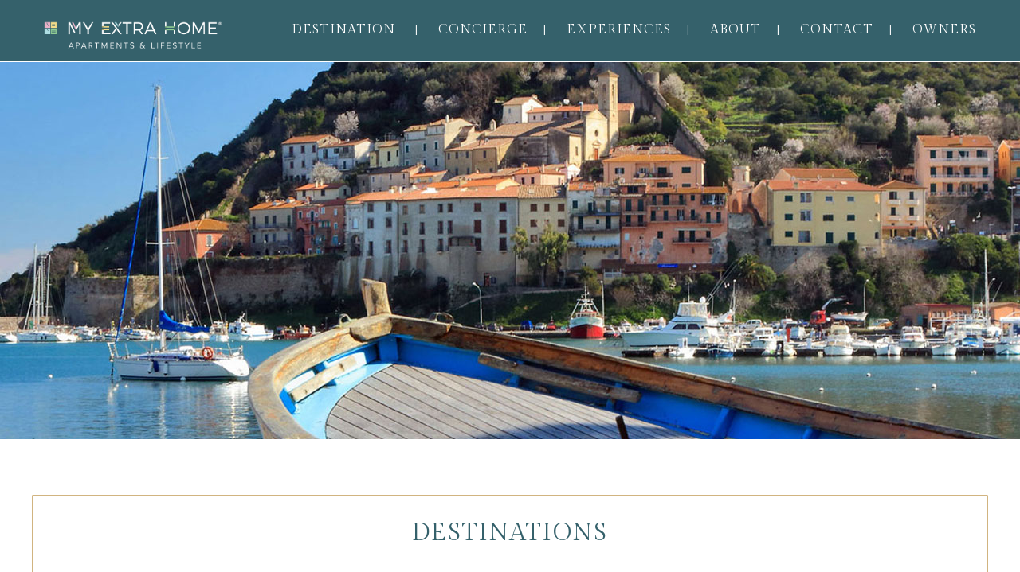

--- FILE ---
content_type: text/html; charset=UTF-8
request_url: https://www.myextrahome.com/italy-destinations/
body_size: 13901
content:
<!DOCTYPE html>
<html lang="it-IT">
<head>
 
    <meta charset="UTF-8"> 
    <meta name="viewport" content="width=device-width, initial-scale=1.0">
        	
<title>Destinations &#8211; My Extra Home</title>
<meta name='robots' content='max-image-preview:large' />
<link rel='dns-prefetch' href='//fonts.googleapis.com' />
<link rel='dns-prefetch' href='//s.w.org' />
<link rel="alternate" type="application/rss+xml" title="My Extra Home &raquo; Feed" href="https://www.myextrahome.com/feed/" />
<link rel="alternate" type="application/rss+xml" title="My Extra Home &raquo; Feed dei commenti" href="https://www.myextrahome.com/comments/feed/" />
<script type="text/javascript">
window._wpemojiSettings = {"baseUrl":"https:\/\/s.w.org\/images\/core\/emoji\/14.0.0\/72x72\/","ext":".png","svgUrl":"https:\/\/s.w.org\/images\/core\/emoji\/14.0.0\/svg\/","svgExt":".svg","source":{"concatemoji":"https:\/\/www.myextrahome.com\/wp-includes\/js\/wp-emoji-release.min.js?ver=6.0.11"}};
/*! This file is auto-generated */
!function(e,a,t){var n,r,o,i=a.createElement("canvas"),p=i.getContext&&i.getContext("2d");function s(e,t){var a=String.fromCharCode,e=(p.clearRect(0,0,i.width,i.height),p.fillText(a.apply(this,e),0,0),i.toDataURL());return p.clearRect(0,0,i.width,i.height),p.fillText(a.apply(this,t),0,0),e===i.toDataURL()}function c(e){var t=a.createElement("script");t.src=e,t.defer=t.type="text/javascript",a.getElementsByTagName("head")[0].appendChild(t)}for(o=Array("flag","emoji"),t.supports={everything:!0,everythingExceptFlag:!0},r=0;r<o.length;r++)t.supports[o[r]]=function(e){if(!p||!p.fillText)return!1;switch(p.textBaseline="top",p.font="600 32px Arial",e){case"flag":return s([127987,65039,8205,9895,65039],[127987,65039,8203,9895,65039])?!1:!s([55356,56826,55356,56819],[55356,56826,8203,55356,56819])&&!s([55356,57332,56128,56423,56128,56418,56128,56421,56128,56430,56128,56423,56128,56447],[55356,57332,8203,56128,56423,8203,56128,56418,8203,56128,56421,8203,56128,56430,8203,56128,56423,8203,56128,56447]);case"emoji":return!s([129777,127995,8205,129778,127999],[129777,127995,8203,129778,127999])}return!1}(o[r]),t.supports.everything=t.supports.everything&&t.supports[o[r]],"flag"!==o[r]&&(t.supports.everythingExceptFlag=t.supports.everythingExceptFlag&&t.supports[o[r]]);t.supports.everythingExceptFlag=t.supports.everythingExceptFlag&&!t.supports.flag,t.DOMReady=!1,t.readyCallback=function(){t.DOMReady=!0},t.supports.everything||(n=function(){t.readyCallback()},a.addEventListener?(a.addEventListener("DOMContentLoaded",n,!1),e.addEventListener("load",n,!1)):(e.attachEvent("onload",n),a.attachEvent("onreadystatechange",function(){"complete"===a.readyState&&t.readyCallback()})),(e=t.source||{}).concatemoji?c(e.concatemoji):e.wpemoji&&e.twemoji&&(c(e.twemoji),c(e.wpemoji)))}(window,document,window._wpemojiSettings);
</script>
<style type="text/css">
img.wp-smiley,
img.emoji {
	display: inline !important;
	border: none !important;
	box-shadow: none !important;
	height: 1em !important;
	width: 1em !important;
	margin: 0 0.07em !important;
	vertical-align: -0.1em !important;
	background: none !important;
	padding: 0 !important;
}
</style>
	<link rel='stylesheet' id='wp-block-library-css'  href='https://www.myextrahome.com/wp-includes/css/dist/block-library/style.min.css?ver=6.0.11' type='text/css' media='all' />
<style id='global-styles-inline-css' type='text/css'>
body{--wp--preset--color--black: #000000;--wp--preset--color--cyan-bluish-gray: #abb8c3;--wp--preset--color--white: #ffffff;--wp--preset--color--pale-pink: #f78da7;--wp--preset--color--vivid-red: #cf2e2e;--wp--preset--color--luminous-vivid-orange: #ff6900;--wp--preset--color--luminous-vivid-amber: #fcb900;--wp--preset--color--light-green-cyan: #7bdcb5;--wp--preset--color--vivid-green-cyan: #00d084;--wp--preset--color--pale-cyan-blue: #8ed1fc;--wp--preset--color--vivid-cyan-blue: #0693e3;--wp--preset--color--vivid-purple: #9b51e0;--wp--preset--gradient--vivid-cyan-blue-to-vivid-purple: linear-gradient(135deg,rgba(6,147,227,1) 0%,rgb(155,81,224) 100%);--wp--preset--gradient--light-green-cyan-to-vivid-green-cyan: linear-gradient(135deg,rgb(122,220,180) 0%,rgb(0,208,130) 100%);--wp--preset--gradient--luminous-vivid-amber-to-luminous-vivid-orange: linear-gradient(135deg,rgba(252,185,0,1) 0%,rgba(255,105,0,1) 100%);--wp--preset--gradient--luminous-vivid-orange-to-vivid-red: linear-gradient(135deg,rgba(255,105,0,1) 0%,rgb(207,46,46) 100%);--wp--preset--gradient--very-light-gray-to-cyan-bluish-gray: linear-gradient(135deg,rgb(238,238,238) 0%,rgb(169,184,195) 100%);--wp--preset--gradient--cool-to-warm-spectrum: linear-gradient(135deg,rgb(74,234,220) 0%,rgb(151,120,209) 20%,rgb(207,42,186) 40%,rgb(238,44,130) 60%,rgb(251,105,98) 80%,rgb(254,248,76) 100%);--wp--preset--gradient--blush-light-purple: linear-gradient(135deg,rgb(255,206,236) 0%,rgb(152,150,240) 100%);--wp--preset--gradient--blush-bordeaux: linear-gradient(135deg,rgb(254,205,165) 0%,rgb(254,45,45) 50%,rgb(107,0,62) 100%);--wp--preset--gradient--luminous-dusk: linear-gradient(135deg,rgb(255,203,112) 0%,rgb(199,81,192) 50%,rgb(65,88,208) 100%);--wp--preset--gradient--pale-ocean: linear-gradient(135deg,rgb(255,245,203) 0%,rgb(182,227,212) 50%,rgb(51,167,181) 100%);--wp--preset--gradient--electric-grass: linear-gradient(135deg,rgb(202,248,128) 0%,rgb(113,206,126) 100%);--wp--preset--gradient--midnight: linear-gradient(135deg,rgb(2,3,129) 0%,rgb(40,116,252) 100%);--wp--preset--duotone--dark-grayscale: url('#wp-duotone-dark-grayscale');--wp--preset--duotone--grayscale: url('#wp-duotone-grayscale');--wp--preset--duotone--purple-yellow: url('#wp-duotone-purple-yellow');--wp--preset--duotone--blue-red: url('#wp-duotone-blue-red');--wp--preset--duotone--midnight: url('#wp-duotone-midnight');--wp--preset--duotone--magenta-yellow: url('#wp-duotone-magenta-yellow');--wp--preset--duotone--purple-green: url('#wp-duotone-purple-green');--wp--preset--duotone--blue-orange: url('#wp-duotone-blue-orange');--wp--preset--font-size--small: 13px;--wp--preset--font-size--medium: 20px;--wp--preset--font-size--large: 36px;--wp--preset--font-size--x-large: 42px;}.has-black-color{color: var(--wp--preset--color--black) !important;}.has-cyan-bluish-gray-color{color: var(--wp--preset--color--cyan-bluish-gray) !important;}.has-white-color{color: var(--wp--preset--color--white) !important;}.has-pale-pink-color{color: var(--wp--preset--color--pale-pink) !important;}.has-vivid-red-color{color: var(--wp--preset--color--vivid-red) !important;}.has-luminous-vivid-orange-color{color: var(--wp--preset--color--luminous-vivid-orange) !important;}.has-luminous-vivid-amber-color{color: var(--wp--preset--color--luminous-vivid-amber) !important;}.has-light-green-cyan-color{color: var(--wp--preset--color--light-green-cyan) !important;}.has-vivid-green-cyan-color{color: var(--wp--preset--color--vivid-green-cyan) !important;}.has-pale-cyan-blue-color{color: var(--wp--preset--color--pale-cyan-blue) !important;}.has-vivid-cyan-blue-color{color: var(--wp--preset--color--vivid-cyan-blue) !important;}.has-vivid-purple-color{color: var(--wp--preset--color--vivid-purple) !important;}.has-black-background-color{background-color: var(--wp--preset--color--black) !important;}.has-cyan-bluish-gray-background-color{background-color: var(--wp--preset--color--cyan-bluish-gray) !important;}.has-white-background-color{background-color: var(--wp--preset--color--white) !important;}.has-pale-pink-background-color{background-color: var(--wp--preset--color--pale-pink) !important;}.has-vivid-red-background-color{background-color: var(--wp--preset--color--vivid-red) !important;}.has-luminous-vivid-orange-background-color{background-color: var(--wp--preset--color--luminous-vivid-orange) !important;}.has-luminous-vivid-amber-background-color{background-color: var(--wp--preset--color--luminous-vivid-amber) !important;}.has-light-green-cyan-background-color{background-color: var(--wp--preset--color--light-green-cyan) !important;}.has-vivid-green-cyan-background-color{background-color: var(--wp--preset--color--vivid-green-cyan) !important;}.has-pale-cyan-blue-background-color{background-color: var(--wp--preset--color--pale-cyan-blue) !important;}.has-vivid-cyan-blue-background-color{background-color: var(--wp--preset--color--vivid-cyan-blue) !important;}.has-vivid-purple-background-color{background-color: var(--wp--preset--color--vivid-purple) !important;}.has-black-border-color{border-color: var(--wp--preset--color--black) !important;}.has-cyan-bluish-gray-border-color{border-color: var(--wp--preset--color--cyan-bluish-gray) !important;}.has-white-border-color{border-color: var(--wp--preset--color--white) !important;}.has-pale-pink-border-color{border-color: var(--wp--preset--color--pale-pink) !important;}.has-vivid-red-border-color{border-color: var(--wp--preset--color--vivid-red) !important;}.has-luminous-vivid-orange-border-color{border-color: var(--wp--preset--color--luminous-vivid-orange) !important;}.has-luminous-vivid-amber-border-color{border-color: var(--wp--preset--color--luminous-vivid-amber) !important;}.has-light-green-cyan-border-color{border-color: var(--wp--preset--color--light-green-cyan) !important;}.has-vivid-green-cyan-border-color{border-color: var(--wp--preset--color--vivid-green-cyan) !important;}.has-pale-cyan-blue-border-color{border-color: var(--wp--preset--color--pale-cyan-blue) !important;}.has-vivid-cyan-blue-border-color{border-color: var(--wp--preset--color--vivid-cyan-blue) !important;}.has-vivid-purple-border-color{border-color: var(--wp--preset--color--vivid-purple) !important;}.has-vivid-cyan-blue-to-vivid-purple-gradient-background{background: var(--wp--preset--gradient--vivid-cyan-blue-to-vivid-purple) !important;}.has-light-green-cyan-to-vivid-green-cyan-gradient-background{background: var(--wp--preset--gradient--light-green-cyan-to-vivid-green-cyan) !important;}.has-luminous-vivid-amber-to-luminous-vivid-orange-gradient-background{background: var(--wp--preset--gradient--luminous-vivid-amber-to-luminous-vivid-orange) !important;}.has-luminous-vivid-orange-to-vivid-red-gradient-background{background: var(--wp--preset--gradient--luminous-vivid-orange-to-vivid-red) !important;}.has-very-light-gray-to-cyan-bluish-gray-gradient-background{background: var(--wp--preset--gradient--very-light-gray-to-cyan-bluish-gray) !important;}.has-cool-to-warm-spectrum-gradient-background{background: var(--wp--preset--gradient--cool-to-warm-spectrum) !important;}.has-blush-light-purple-gradient-background{background: var(--wp--preset--gradient--blush-light-purple) !important;}.has-blush-bordeaux-gradient-background{background: var(--wp--preset--gradient--blush-bordeaux) !important;}.has-luminous-dusk-gradient-background{background: var(--wp--preset--gradient--luminous-dusk) !important;}.has-pale-ocean-gradient-background{background: var(--wp--preset--gradient--pale-ocean) !important;}.has-electric-grass-gradient-background{background: var(--wp--preset--gradient--electric-grass) !important;}.has-midnight-gradient-background{background: var(--wp--preset--gradient--midnight) !important;}.has-small-font-size{font-size: var(--wp--preset--font-size--small) !important;}.has-medium-font-size{font-size: var(--wp--preset--font-size--medium) !important;}.has-large-font-size{font-size: var(--wp--preset--font-size--large) !important;}.has-x-large-font-size{font-size: var(--wp--preset--font-size--x-large) !important;}
</style>
<link rel='stylesheet' id='jquery-ui-css'  href='https://www.myextrahome.com/wp-content/plugins/accordions/assets/frontend/css/jquery-ui.css?ver=6.0.11' type='text/css' media='all' />
<link rel='stylesheet' id='add_availability_form_style-css'  href='https://www.myextrahome.com/wp-content/plugins/availability_form/availability_form.css?ver=6.0.11' type='text/css' media='all' />
<link rel='stylesheet' id='contact-form-7-css'  href='https://www.myextrahome.com/wp-content/plugins/contact-form-7/includes/css/styles.css?ver=5.6.3' type='text/css' media='all' />
<link rel='stylesheet' id='nd_booking_style-css'  href='https://www.myextrahome.com/wp-content/plugins/nd-booking/assets/css/style.css?ver=6.0.11' type='text/css' media='all' />
<link rel='stylesheet' id='nd_options_style-css'  href='https://www.myextrahome.com/wp-content/plugins/nd-shortcodes/css/style.css?ver=6.0.11' type='text/css' media='all' />
<link rel='stylesheet' id='nd_options_font_family_h-css'  href='https://fonts.googleapis.com/css?family=Gilda+Display&#038;ver=6.0.11' type='text/css' media='all' />
<link rel='stylesheet' id='nd_options_font_family_p-css'  href='https://fonts.googleapis.com/css?family=Gilda+Display&#038;ver=6.0.11' type='text/css' media='all' />
<link rel='stylesheet' id='nd_options_font_family_third-css'  href='https://fonts.googleapis.com/css?family=Gilda+Display&#038;ver=6.0.11' type='text/css' media='all' />
<link rel='stylesheet' id='rs-plugin-settings-css'  href='https://www.myextrahome.com/wp-content/plugins/revslider/public/assets/css/rs6.css?ver=6.0.9' type='text/css' media='all' />
<style id='rs-plugin-settings-inline-css' type='text/css'>
#rs-demo-id {}
</style>
<link rel='stylesheet' id='nicdark-style-css'  href='https://www.myextrahome.com/wp-content/themes/hotelbooking/style.css?ver=6.0.11' type='text/css' media='all' />
<link rel='stylesheet' id='nicdark-fonts-css'  href='//fonts.googleapis.com/css?family=Gilda%2BDisplay%7CRoboto%3A300%2C400%2C500%2C700&#038;ver=1.0.0' type='text/css' media='all' />
<link rel='stylesheet' id='js_composer_front-css'  href='//www.myextrahome.com/wp-content/uploads/js_composer/js_composer_front_custom.css?ver=6.1' type='text/css' media='all' />
<link rel='stylesheet' id='animate-css'  href='https://www.myextrahome.com/wp-content/plugins/enjoy-instagram-instagram-responsive-images-gallery-and-carousel/assets/css/animate.min.css?ver=6.2.2' type='text/css' media='all' />
<link rel='stylesheet' id='ei-carousel-css'  href='https://www.myextrahome.com/wp-content/plugins/enjoy-instagram-instagram-responsive-images-gallery-and-carousel/assets/css/swiper-bundle.min.css?ver=6.2.2' type='text/css' media='all' />
<link rel='stylesheet' id='ei-carousel-theme-css'  href='https://www.myextrahome.com/wp-content/plugins/enjoy-instagram-instagram-responsive-images-gallery-and-carousel/assets/css/carousel-theme.css?ver=6.2.2' type='text/css' media='all' />
<link rel='stylesheet' id='ei-polaroid-carousel-theme-css'  href='https://www.myextrahome.com/wp-content/plugins/enjoy-instagram-instagram-responsive-images-gallery-and-carousel/assets/css/polaroid_carousel.css?ver=6.2.2' type='text/css' media='all' />
<link rel='stylesheet' id='ei-showcase-carousel-theme-css'  href='https://www.myextrahome.com/wp-content/plugins/enjoy-instagram-instagram-responsive-images-gallery-and-carousel/assets/css/showcase_carousel.css?ver=6.2.2' type='text/css' media='all' />
<link rel='stylesheet' id='fancybox_css-css'  href='https://www.myextrahome.com/wp-content/plugins/enjoy-instagram-instagram-responsive-images-gallery-and-carousel/assets/css/jquery.fancybox.min.css?ver=6.2.2' type='text/css' media='all' />
<link rel='stylesheet' id='grid_fallback-css'  href='https://www.myextrahome.com/wp-content/plugins/enjoy-instagram-instagram-responsive-images-gallery-and-carousel/assets/css/grid_fallback.min.css?ver=6.2.2' type='text/css' media='all' />
<link rel='stylesheet' id='grid_style-css'  href='https://www.myextrahome.com/wp-content/plugins/enjoy-instagram-instagram-responsive-images-gallery-and-carousel/assets/css/grid_style.min.css?ver=6.2.2' type='text/css' media='all' />
<link rel='stylesheet' id='enjoy_instagramm_css-css'  href='https://www.myextrahome.com/wp-content/plugins/enjoy-instagram-instagram-responsive-images-gallery-and-carousel/assets/css/enjoy-instagram.css?ver=6.2.2' type='text/css' media='all' />
<script type='text/javascript' src='https://www.myextrahome.com/wp-includes/js/jquery/jquery.min.js?ver=3.6.0' id='jquery-core-js'></script>
<script type='text/javascript' src='https://www.myextrahome.com/wp-includes/js/jquery/jquery-migrate.min.js?ver=3.3.2' id='jquery-migrate-js'></script>
<script type='text/javascript' id='accordions_js-js-extra'>
/* <![CDATA[ */
var accordions_ajax = {"accordions_ajaxurl":"https:\/\/www.myextrahome.com\/wp-admin\/admin-ajax.php"};
/* ]]> */
</script>
<script type='text/javascript' src='https://www.myextrahome.com/wp-content/plugins/accordions/assets/frontend/js/scripts.js?ver=6.0.11' id='accordions_js-js'></script>
<script type='text/javascript' src='https://www.myextrahome.com/wp-includes/js/jquery/ui/core.min.js?ver=1.13.1' id='jquery-ui-core-js'></script>
<script type='text/javascript' src='https://www.myextrahome.com/wp-includes/js/jquery/ui/datepicker.min.js?ver=1.13.1' id='jquery-ui-datepicker-js'></script>
<script type='text/javascript' id='jquery-ui-datepicker-js-after'>
jQuery(function(jQuery){jQuery.datepicker.setDefaults({"closeText":"Chiudi","currentText":"Oggi","monthNames":["Gennaio","Febbraio","Marzo","Aprile","Maggio","Giugno","Luglio","Agosto","Settembre","Ottobre","Novembre","Dicembre"],"monthNamesShort":["Gen","Feb","Mar","Apr","Mag","Giu","Lug","Ago","Set","Ott","Nov","Dic"],"nextText":"Prossimo","prevText":"Precedente","dayNames":["domenica","luned\u00ec","marted\u00ec","mercoled\u00ec","gioved\u00ec","venerd\u00ec","sabato"],"dayNamesShort":["Dom","Lun","Mar","Mer","Gio","Ven","Sab"],"dayNamesMin":["D","L","M","M","G","V","S"],"dateFormat":"d MM yy","firstDay":1,"isRTL":false});});
</script>
<script type='text/javascript' src='https://www.myextrahome.com/wp-content/plugins/availability_form/availability_form.js?ver=6.0.11' id='add_availability_form_script-js'></script>
<script type='text/javascript' src='https://www.myextrahome.com/wp-content/plugins/revslider/public/assets/js/revolution.tools.min.js?ver=6.0' id='tp-tools-js'></script>
<script type='text/javascript' src='https://www.myextrahome.com/wp-content/plugins/revslider/public/assets/js/rs6.min.js?ver=6.0.9' id='revmin-js'></script>
<script type='text/javascript' src='https://www.myextrahome.com/wp-content/plugins/enjoy-instagram-instagram-responsive-images-gallery-and-carousel/assets/js/swiper-bundle.min.js?ver=6.2.2' id='ei-carousel-js'></script>
<script type='text/javascript' src='https://www.myextrahome.com/wp-content/plugins/enjoy-instagram-instagram-responsive-images-gallery-and-carousel/assets/js/jquery.fancybox.min.js?ver=6.2.2' id='fancybox-js'></script>
<script type='text/javascript' src='https://www.myextrahome.com/wp-content/plugins/enjoy-instagram-instagram-responsive-images-gallery-and-carousel/assets/js/modernizr.custom.26633.min.js?ver=6.2.2' id='modernizr.custom.26633-js'></script>
<script type='text/javascript' id='gridrotator-js-extra'>
/* <![CDATA[ */
var GridRotator = {"assetsUrl":"https:\/\/www.myextrahome.com\/wp-content\/plugins\/enjoy-instagram-instagram-responsive-images-gallery-and-carousel\/assets"};
/* ]]> */
</script>
<script type='text/javascript' src='https://www.myextrahome.com/wp-content/plugins/enjoy-instagram-instagram-responsive-images-gallery-and-carousel/assets/js/jquery.gridrotator.min.js?ver=6.2.2' id='gridrotator-js'></script>
<script type='text/javascript' src='https://www.myextrahome.com/wp-content/plugins/enjoy-instagram-instagram-responsive-images-gallery-and-carousel/assets/js/ios-orientationchange-fix.min.js?ver=6.2.2' id='orientationchange-js'></script>
<script type='text/javascript' src='https://www.myextrahome.com/wp-content/plugins/enjoy-instagram-instagram-responsive-images-gallery-and-carousel/assets/js/modernizr.min.js?ver=6.2.2' id='modernizer-js'></script>
<script type='text/javascript' src='https://www.myextrahome.com/wp-content/plugins/enjoy-instagram-instagram-responsive-images-gallery-and-carousel/assets/js/classie.min.js?ver=6.2.2' id='classie-js'></script>
<link rel="https://api.w.org/" href="https://www.myextrahome.com/wp-json/" /><link rel="alternate" type="application/json" href="https://www.myextrahome.com/wp-json/wp/v2/pages/1790" /><link rel="EditURI" type="application/rsd+xml" title="RSD" href="https://www.myextrahome.com/xmlrpc.php?rsd" />
<link rel="wlwmanifest" type="application/wlwmanifest+xml" href="https://www.myextrahome.com/wp-includes/wlwmanifest.xml" /> 
<meta name="generator" content="WordPress 6.0.11" />
<link rel="canonical" href="https://www.myextrahome.com/italy-destinations/" />
<link rel='shortlink' href='https://www.myextrahome.com/?p=1790' />
<link rel="alternate" type="application/json+oembed" href="https://www.myextrahome.com/wp-json/oembed/1.0/embed?url=https%3A%2F%2Fwww.myextrahome.com%2Fitaly-destinations%2F" />
<link rel="alternate" type="text/xml+oembed" href="https://www.myextrahome.com/wp-json/oembed/1.0/embed?url=https%3A%2F%2Fwww.myextrahome.com%2Fitaly-destinations%2F&#038;format=xml" />

	
    <style type="text/css">

    	/*color_dark_1*/
		.nd_booking_bg_greydark, #nd_booking_slider_range .ui-slider-range, #nd_booking_slider_range .ui-slider-handle,
		.ui-tooltip.nd_booking_tooltip_jquery_content,.ui-datepicker,.ui-datepicker .ui-datepicker-prev span,
		.ui-datepicker .ui-datepicker-next span { background-color: #1c1c1c; }
		#nd_booking_search_filter_options li p { border-bottom: 2px solid #1c1c1c;}
		#nd_booking_checkout_payment_tab_list li.ui-state-active { border-bottom: 1px solid #1c1c1c;}
		.nd_booking_border_1_solid_greydark_important { border: 1px solid #1c1c1c !important;}

		/*color_dark_2*/
		.nd_booking_bg_greydark_2, .ui-datepicker .ui-datepicker-header { background-color: #151515; }
		.nd_booking_bg_greydark_2_important { background-color: #151515 !important; }
		
		/*color_1*/
		.nd_booking_bg_yellow, .nd_booking_btn_pagination_active, .ui-datepicker-today a { background-color: #c19b76; }
		.nd_booking_color_yellow_important { color: #c19b76 !important ; }

		/*color_2*/
		.nd_booking_bg_red { background-color: #c19b76; }

		/*color_3*/
		.nd_booking_bg_color_3 { background-color: #d34949; }
       
    </style>
    



<!--START  for post-->
<style type="text/css">

    /*sidebar*/
    .nd_booking_sidebar .widget { margin-bottom: 40px; }
    .nd_booking_sidebar .widget img, .nd_booking_sidebar .widget select { max-width: 100%; }
    .nd_booking_sidebar .widget h3 { margin-bottom: 20px; font-weight: bolder; }

    /*search*/
    .nd_booking_sidebar .widget.widget_search input[type="text"] { width: 100%; font-weight: lighter; }
    .nd_booking_sidebar .widget.widget_search input[type="submit"] { margin-top: 20px; letter-spacing: 2px; text-transform: uppercase; font-weight: bold; font-size: 11px; font-family: 'Gilda Display', sans-serif; }

    /*list*/
    .nd_booking_sidebar .widget ul { margin: 0px; padding: 0px; list-style: none; }
    .nd_booking_sidebar .widget > ul > li { padding: 10px; border-bottom: 1px solid #f1f1f1; }
    .nd_booking_sidebar .widget > ul > li:last-child { padding-bottom: 0px; border-bottom: 0px solid #f1f1f1; }
    .nd_booking_sidebar .widget ul li { padding: 10px; }
    .nd_booking_sidebar .widget ul.children { padding: 10px; }
    .nd_booking_sidebar .widget ul.children:last-child { padding-bottom: 0px; }

    /*calendar*/
    .nd_booking_sidebar .widget.widget_calendar table { text-align: center; background-color: #1c1c1c; width: 100%; border: 0px solid #f1f1f1; line-height: 20px; }
    .nd_booking_sidebar .widget.widget_calendar table th { padding: 10px 5px; font-size: 12px; }
    .nd_booking_sidebar .widget.widget_calendar table td { padding: 10px 5px; color: #fff; font-size: 12px; }
    .nd_booking_sidebar .widget.widget_calendar table tbody td a { color: #fff; padding: 5px; border-radius: 0px; }
    .nd_booking_sidebar .widget.widget_calendar table tfoot td a { color: #fff; background-color: #35616b; padding: 5px; border-radius: 0px; font-size: 12px; text-transform: uppercase; }
    .nd_booking_sidebar .widget.widget_calendar table tfoot td { padding-bottom: 20px; }
    .nd_booking_sidebar .widget.widget_calendar table tfoot td#prev { text-align: right; }
    .nd_booking_sidebar .widget.widget_calendar table tfoot td#next { text-align: left; }
    .nd_booking_sidebar .widget.widget_calendar table caption { font-size: 20px; font-weight: bolder; background-color: #151515; padding: 20px; border: 0px solid #f1f1f1; border-bottom: 0px; }


    /*color calendar*/
    .nd_booking_sidebar .widget.widget_calendar table thead { color: #35616b; }
    .nd_booking_sidebar .widget.widget_calendar table tbody td a { background-color: #35616b; }
    .nd_booking_sidebar .widget.widget_calendar table caption { color:#fff; font-family: 'Gilda Display', sans-serif; }

    /*menu*/
    .nd_booking_sidebar .widget div ul { margin: 0px; padding: 0px; list-style: none; }
    .nd_booking_sidebar .widget div > ul > li { padding: 10px; border-bottom: 1px solid #f1f1f1; }
    .nd_booking_sidebar .widget div > ul > li:last-child { padding-bottom: 0px; border-bottom: 0px solid #f1f1f1; }
    .nd_booking_sidebar .widget div ul li { padding: 10px; }
    .nd_booking_sidebar .widget div ul.sub-menu { padding: 10px; }
    .nd_booking_sidebar .widget div ul.sub-menu:last-child { padding-bottom: 0px; }

    /*tag*/
    .nd_booking_sidebar .widget.widget_tag_cloud a { padding: 8px; border: 1px solid #f1f1f1; border-radius: 0px; display: inline-block; margin: 5px; margin-left: 0px; font-size: 12px !important; line-height: 12px; }

</style>
<!--END css for post-->
	
    <style type="text/css">

    	/*START FONTS FAMILY*/
    	.nd_options_customizer_fonts .nd_options_first_font,
    	.nd_options_customizer_fonts h1,
    	.nd_options_customizer_fonts h2,
    	.nd_options_customizer_fonts h3,
    	.nd_options_customizer_fonts h4,
    	.nd_options_customizer_fonts h5,
    	.nd_options_customizer_fonts h6
    	{ font-family: 'Gilda Display', sans-serif; }

    	.nd_options_customizer_fonts,
    	.nd_options_customizer_fonts .nd_options_second_font,
    	.nd_options_customizer_fonts p,
    	.nd_options_customizer_fonts a,
    	.nd_options_customizer_fonts select,
    	.nd_options_customizer_fonts textarea,
    	.nd_options_customizer_fonts label,
    	.nd_options_customizer_fonts input,
    	#start_nicdark_framework
    	{ font-family: 'Gilda Display', sans-serif; }

    	.nd_options_customizer_fonts .nd_options_second_font_important
    	{ font-family: 'Gilda Display', sans-serif !important; }

    	.nd_options_customizer_fonts .nd_options_third_font
    	{ font-family: 'Gilda Display', sans-serif; }


    	/*START FONTS COLOR*/
    	.nd_options_customizer_fonts .nd_options_color_greydark,
    	.nd_options_customizer_fonts h1,
    	.nd_options_customizer_fonts h2,
    	.nd_options_customizer_fonts h3,
    	.nd_options_customizer_fonts h4,
    	.nd_options_customizer_fonts h5,
    	.nd_options_customizer_fonts h6
    	{ color: #35616b; }
    	.nd_options_customizer_fonts .nd_options_color_greydark_important
    	{ color: #35616b !important; }

    	/*PLACEHOLDER*/
    	.nd_options_customizer_fonts .nd_options_placeholder_color_greydark_important::-webkit-input-placeholder { color: #35616b !important; }
		.nd_options_customizer_fonts .nd_options_placeholder_color_greydark_important::-moz-placeholder { color: #35616b !important; }
		.nd_options_customizer_fonts .nd_options_placeholder_color_greydark_important:-ms-input-placeholder { color: #35616b !important; }
		.nd_options_customizer_fonts .nd_options_placeholder_color_greydark_important:-moz-placeholder { color: #35616b !important; }

    	.nd_options_customizer_fonts,
    	.nd_options_customizer_fonts .nd_options_color_grey,
    	.nd_options_customizer_fonts p,
    	.nd_options_customizer_fonts a,
    	.nd_options_customizer_fonts select,
    	.nd_options_customizer_fonts textarea,
    	.nd_options_customizer_fonts label,
    	.nd_options_customizer_fonts input
    	{ color: #35616b; }

    	.nd_options_color_grey_important { color: #35616b !important; }


    	/*compatibility with plugin Learning*/
    	#nd_learning_calendar_single_course .ui-datepicker-title {
    		font-family: 'Gilda Display', sans-serif;
    		color: #35616b;	
    	}
    	#nd_learning_calendar_single_course .ui-datepicker-calendar th {
    		color: #35616b;	
    	}
       
    </style>
    


	
    <style type="text/css">

    	/*START FORMS STYLES*/
    	.nd_options_customizer_forms span.wpcf7-not-valid-tip,
    	.nd_options_customizer_forms .wpcf7-response-output.wpcf7-validation-errors,
    	.wpcf7-response-output
    	{ 
    		background-color: #c19b76; 
    		border-width: 0px !important;
    		border-color: #c19b76 !important;
    		border-radius: 0px;
    		border-style: solid;
    		padding: 5px !important;
    		color: #ffffff;
    		margin: 10px 0px 10px 0px !important;
    		font-size: 13px;
    		line-height: 20px;
    	}
    	.nd_options_customizer_forms .wpcf7-response-output.wpcf7-mail-sent-ok
    	{ 
    		background-color: #c19b76; 
    		border-width: 0px;
    		border-color: #c19b76;
    		border-radius: 0px;
    		border-style: solid;
    		padding: 5px;
    		color: #ffffff;
    		margin: 0px;
    		margin-top: 10px;
    		font-size: 13px;
    		line-height: 20px;
    	}


    	/*new compatibility*/
    	.nd_options_customizer_forms .wpcf7 form.sent .wpcf7-response-output {
    		background-color: #c19b76; 
    		border-width: 0px;
    		border-color: #c19b76;
    		border-radius: 0px;
    		border-style: solid;
    		padding: 5px;
    		color: #ffffff;
    		margin: 0px;
    		margin-top: 10px;
    		font-size: 13px;
    		line-height: 20px;
    	}



       
    </style>
    


	
    <style type="text/css">

    	/*START FORMS STYLES*/
    	.nd_options_customizer_forms input[type="text"],
    	.nd_options_customizer_forms input[type="email"],
    	.nd_options_customizer_forms input[type="url"],
    	.nd_options_customizer_forms input[type="tel"],
    	.nd_options_customizer_forms input[type="number"],
    	.nd_options_customizer_forms input[type="date"],
    	.nd_options_customizer_forms input[type="file"],
    	.nd_options_customizer_forms input[type="password"],
    	.nd_options_customizer_forms select,
    	.nd_options_customizer_forms textarea,
    	.StripeElement

    	{ 
    		background-color: ; 
    		border-width: 1px;
    		border-color: #f1f1f1;
    		border-radius: 0px;
    		border-style: solid;
    		padding: 10px 20px;
    		-webkit-appearance: none;
    		color: #878787 !important;

    		    	}


    	.nd_options_customizer_forms input[type="text"]::-webkit-input-placeholder,
    	.nd_options_customizer_forms input[type="email"]::-webkit-input-placeholder,
    	.nd_options_customizer_forms input[type="url"]::-webkit-input-placeholder, 
    	.nd_options_customizer_forms input[type="tel"]::-webkit-input-placeholder ,
    	.nd_options_customizer_forms input[type="password"]::-webkit-input-placeholder ,
    	.nd_options_customizer_forms input[type="number"]::-webkit-input-placeholder,
    	.nd_options_customizer_forms textarea::-webkit-input-placeholder  {
    		color: #878787 !important;	
    	}


    	.nd_options_customizer_forms select {
    		cursor: pointer;
    	}

    	.nd_options_customizer_forms select option {
    		padding: 10px 20px;	
    	}

       
    </style>
    


	
    <style type="text/css">

    	/*START FORMS STYLES*/
    	.nd_options_customizer_forms input[type="submit"],
    	.nd_options_customizer_forms button[type="submit"],
    	.give-btn.give-btn-modal
    	{ 
    		background-color: #35616b; 
    		border-width: 0px;
    		border-color: #35616b;
    		border-radius: 0px;
    		border-style: solid;
    		padding: 10px 20px;
    		-webkit-appearance: none;
    		color: #ffffff;
    		cursor: pointer;
    		font-family: 'Gilda Display', sans-serif;

    	}

       
    </style>
    


	<style type="text/css">

		.nd_options_cursor_default_a > a { cursor: default; }
		.nd_options_customizer_labels_color_new { background-color: #c19b76; }
		
		/*hot*/
		.nd_options_navigation_type .menu li.nd_options_hot_label > a:after,
		#nd_options_header_5 .menu li.nd_options_hot_label > a:after,
		#nd_options_header_6 .menu li.nd_options_hot_label > a:after { content: "HOT"; float: right; background-color: #c19b76; border-radius: 3px; color: #fff; font-size: 10px; line-height: 10px; padding: 3px 5px; }
		
		/*best*/
		.nd_options_navigation_type .menu li.nd_options_best_label > a:after,
		#nd_options_header_5 .menu li.nd_options_best_label > a:after,
		#nd_options_header_6 .menu li.nd_options_best_label > a:after { content: "BEST"; float: right; background-color: #c19b76; border-radius: 3px; color: #fff; font-size: 10px; line-height: 10px; padding: 3px 5px; }
		
		/*new*/
		.nd_options_navigation_type .menu li.nd_options_new_label > a:after,
		#nd_options_header_5 .menu li.nd_options_new_label > a:after,
		#nd_options_header_6 .menu li.nd_options_new_label > a:after { content: "NEW"; float: right; background-color: #c19b76; border-radius: 3px; color: #fff; font-size: 10px; line-height: 10px; padding: 3px 5px; }
		
		/*slide*/
		.nd_options_navigation_type .menu li.nd_options_slide_label > a:after,
		#nd_options_header_5 .menu li.nd_options_slide_label > a:after,
		#nd_options_header_6 .menu li.nd_options_slide_label > a:after { content: "SLIDE"; float: right; background-color: #c19b76; border-radius: 3px; color: #fff; font-size: 10px; line-height: 10px; padding: 3px 5px; }

		/*demo*/
		.nd_options_navigation_type .menu li.nd_options_demo_label > a:after,
		#nd_options_header_5 .menu li.nd_options_demo_label > a:after,
		#nd_options_header_6 .menu li.nd_options_demo_label > a:after { content: "DEMO"; float: right; background-color: #c19b76; border-radius: 3px; color: #fff; font-size: 10px; line-height: 10px; padding: 3px 5px; }

		/*all*/
		#nd_options_header_6 .menu li.nd_options_hot_label > a:after,
		#nd_options_header_6 .menu li.nd_options_best_label > a:after,
		#nd_options_header_6 .menu li.nd_options_new_label > a:after,
		#nd_options_header_6 .menu li.nd_options_slide_label > a:after,
		#nd_options_header_6 .menu li.nd_options_demo_label > a:after { padding: 5px 5px 3px 5px; border-radius: 0px; letter-spacing: 1px; }

		/*all*/
		.nd_elements_navigation_sidebar_content .menu li.nd_options_new_label > a:after,
		.nd_elements_navigation_sidebar_content .menu li.nd_options_hot_label > a:after,
		.nd_elements_navigation_sidebar_content .menu li.nd_options_best_label > a:after,
		.nd_elements_navigation_sidebar_content .menu li.nd_options_slide_label > a:after,
		.nd_elements_navigation_sidebar_content .menu li.nd_options_demo_label > a:after { display: none; }
		
	</style>

	
	<!--START css-->
	<style type="text/css">

		.nd_options_navigation_search_content_form {  }
		.nd_options_navigation_search_content_form input[type="search"] { 
			background: none;
			border: 0px;
			border-bottom: 2px solid #fff;
			color: #fff;
			font-size: 30px;
			line-height: 30px;
		}
		.nd_options_navigation_search_content_form input[type="search"]::-webkit-input-placeholder { color: #fff; }
		.nd_options_navigation_search_content_form input[type="submit"]{ 
			font-size: 25px;
		    line-height: 40px;
		    margin-left: 20px;
		}
		
	</style>
	<!--END css-->





<!--START css-->
<style type="text/css">

	.nd_options_navigation_2 div > ul { list-style: none; margin: 0px; padding: 0px; text-align: right; }
	.nd_options_navigation_2 div > ul > li { display: inline-block; padding: 0px; }
	.nd_options_navigation_2 div > ul > li:after { content: "|"; display: inline-block; margin: 0px 20px; color: #ffffff; }
	.nd_options_navigation_2 div > ul > li:last-child:after { content: ""; margin: 0px; }
	.nd_options_navigation_2 div li a { color: #ffffff; font-size: 16px; line-height: 16px; font-family: Gilda Display; }
	.nd_options_navigation_2 div > ul li:hover > ul.sub-menu { display: block; }
	.nd_options_navigation_2 div > ul li > ul.sub-menu { z-index: 999; position: absolute; margin: 0px; padding: 0px; list-style: none; display: none; margin-left: -20px; padding-top: 20px; width: 190px; }
	.nd_options_navigation_2 div > ul li > ul.sub-menu > li { padding: 15px 20px; border-bottom: 1px solid #f1f1f1; text-align: left; background-color: #fff; position: relative; box-shadow: 0px 2px 5px #f1f1f1; float: left; width: 100%; box-sizing:border-box; }
	.nd_options_navigation_2 div > ul li > ul.sub-menu > li:hover { background-color: #f9f9f9;  }
	.nd_options_navigation_2 div > ul li > ul.sub-menu > li:last-child { border-bottom: 0px solid #000; }
	.nd_options_navigation_2 div > ul li > ul.sub-menu li a { font-size: 14px; color: #35616b; float: left; width: 100%; }
	.nd_options_navigation_2 div > ul li > ul.sub-menu li > ul.sub-menu { margin-left: 170px; top: 0; padding-top: 0; padding-left: 20px; }
	/*responsive*/
	.nd_options_navigation_2_sidebar div > ul { list-style: none; margin: 0px; padding: 0px; }
	.nd_options_navigation_2_sidebar div > ul > li { display: inline-block; width: 100%; padding: 0px 0px 20px 0px; }
	.nd_options_navigation_2_sidebar div li a { font-family: Gilda Display; }
	.nd_options_navigation_2_sidebar div li > a { padding: 10px 0px; display: inline-block; font-size: 24px; font-family: Gilda Display; text-transform: lowercase; color: #fff; }
	.nd_options_navigation_2_sidebar div li > a::first-letter { text-transform: uppercase; }
	.nd_options_navigation_2_sidebar div > ul li > ul.sub-menu { margin: 0px; padding: 0px; list-style: none; }
	.nd_options_navigation_2_sidebar div > ul li > ul.sub-menu > li { padding: 0px 20px; text-align: left; }
	.nd_options_navigation_2_sidebar div > ul li > ul.sub-menu li a { font-size: 14px; }
	.nd_options_navigation_2_sidebar_content li.nd_options_customizer_labels_color_new { padding: 0px !important; background-color: transparent !important; }
	/*top header*/
	.nd_options_navigation_top_header_2 { font-size: 13px; line-height: 18px; }
	.nd_options_navigation_top_header_2 > ul { list-style: none; margin: 0px; padding: 0px; }
	.nd_options_navigation_top_header_2 > ul > li { display: inline-block; }
	.nd_options_navigation_top_header_2> ul > li:after { content: "|"; display: inline-block; margin: 0px 15px; font-size: 13px; }
	.nd_options_navigation_top_header_2 > ul > li:last-child:after { content: ""; margin: 0px; }
	.nd_options_navigation_top_header_2 li a { font-size: 13px; }
	.nd_options_navigation_top_header_2 > ul li:hover > ul.nd_options_sub_menu { display: block; }
	.nd_options_navigation_top_header_2 > ul li > ul.nd_options_sub_menu { padding: 10px 0px 0px 15px; position: absolute; margin: 0px; list-style: none; display: none; z-index: 9; }
	.nd_options_navigation_top_header_2 > ul li > ul.nd_options_sub_menu > li { padding: 7px 15px; font-size: 13px; border-bottom: 1px solid #595959; background-color: #444444; }
	.nd_options_navigation_top_header_2 > ul li > ul.nd_options_sub_menu > li:last-child { border-bottom: 0px solid #000; }
   
	#nd_options_navigation_top_header_2_left div:last-child div a img { margin-right: 0px; }
	#nd_options_navigation_top_header_2_right div:last-child div a img { margin-left: 0px; }

	/*arrow for item has children*/
	.nd_options_navigation_2 .menu ul.sub-menu li.menu-item-has-children > a:after { content:""; float: right; border-style: solid; border-width: 5px 0 5px 5px; border-color: transparent transparent transparent #35616b; margin-top: 3px; }

</style>
<!--END css-->






    <!--START  for post-->
    <style type="text/css">

        /*sidebar*/
        .wpb_widgetised_column .widget { margin-bottom: 40px; }
        .wpb_widgetised_column .widget img, .wpb_widgetised_column .widget select { max-width: 100%; }
        .wpb_widgetised_column .widget h3 { margin-bottom: 20px; font-weight: normal; }

        /*search*/
        .wpb_widgetised_column .widget.widget_search input[type="text"] { width: 100%; }
        .wpb_widgetised_column .widget.widget_search input[type="submit"] { margin-top: 20px; }

        /*list*/
        .wpb_widgetised_column .widget ul { margin: 0px; padding: 0px; list-style: none; }
        .wpb_widgetised_column .widget > ul > li { padding: 10px; border-bottom: 1px solid #f1f1f1; }
        .wpb_widgetised_column .widget > ul > li:last-child { padding-bottom: 0px; border-bottom: 0px solid #f1f1f1; }
        .wpb_widgetised_column .widget ul li { padding: 10px; }
        .wpb_widgetised_column .widget ul.children { padding: 10px; }
        .wpb_widgetised_column .widget ul.children:last-child { padding-bottom: 0px; }

        /*calendar*/
        .wpb_widgetised_column .widget.widget_calendar table { text-align: center; background-color: #fff; width: 100%; border: 1px solid #f1f1f1; line-height: 20px; }
        .wpb_widgetised_column .widget.widget_calendar table th { padding: 10px 5px; }
        .wpb_widgetised_column .widget.widget_calendar table td { padding: 10px 5px; }
        .wpb_widgetised_column .widget.widget_calendar table tbody td a { color: #fff; padding: 5px; border-radius: 3px; }
        .wpb_widgetised_column .widget.widget_calendar table tfoot td a { color: #fff; background-color: #444444; padding: 5px; border-radius: 15px; font-size: 13px; }
        .wpb_widgetised_column .widget.widget_calendar table tfoot td { padding-bottom: 20px; }
        .wpb_widgetised_column .widget.widget_calendar table tfoot td#prev { text-align: right; }
        .wpb_widgetised_column .widget.widget_calendar table tfoot td#next { text-align: left; }
        .wpb_widgetised_column .widget.widget_calendar table caption { font-size: 20px; font-weight: bolder; background-color: #f9f9f9; padding: 20px; border: 1px solid #f1f1f1; border-bottom: 0px; }

        /*color calendar*/
        .wpb_widgetised_column .widget.widget_calendar table thead { color: #35616b; }
        .wpb_widgetised_column .widget.widget_calendar table tbody td a { background-color: #35616b; }
        .wpb_widgetised_column .widget.widget_calendar table caption { color: #35616b; font-family: 'Gilda Display', sans-serif; }

        /*menu*/
        .wpb_widgetised_column .widget div ul { margin: 0px; padding: 0px; list-style: none; }
        .wpb_widgetised_column .widget div > ul > li { padding: 10px; border-bottom: 1px solid #f1f1f1; }
        .wpb_widgetised_column .widget div > ul > li:last-child { padding-bottom: 0px; border-bottom: 0px solid #f1f1f1; }
        .wpb_widgetised_column .widget div ul li { padding: 10px; }
        .wpb_widgetised_column .widget div ul.sub-menu { padding: 10px; }
        .wpb_widgetised_column .widget div ul.sub-menu:last-child { padding-bottom: 0px; }

        /*tag*/
        .wpb_widgetised_column .widget.widget_tag_cloud a { padding: 5px 10px; border: 1px solid #f1f1f1; border-radius: 15px; display: inline-block; margin: 5px; margin-left: 0px; font-size: 13px !important; line-height: 20px; }

    </style>
    <!--END css for post-->



		<script type="text/javascript">
			//Grid displaying after loading of images
			function display_grid() {
				jQuery('[id^="ei-grid-loading-"]').hide();
				jQuery('[id^="ei-grid-list-"]').show();
			}

			window.onload = display_grid;

			jQuery(function () {
				jQuery(document).on('click', '.fancybox-caption__body', function () {
					jQuery(this).toggleClass('full-caption')
				})
			});
		</script>
		<style type="text/css">.recentcomments a{display:inline !important;padding:0 !important;margin:0 !important;}</style><meta name="generator" content="Powered by WPBakery Page Builder - drag and drop page builder for WordPress."/>
<meta name="generator" content="Powered by Slider Revolution 6.0.9 - responsive, Mobile-Friendly Slider Plugin for WordPress with comfortable drag and drop interface." />
<link rel="icon" href="https://www.myextrahome.com/wp-content/uploads/2020/01/cropped-Favicon-32x32.png" sizes="32x32" />
<link rel="icon" href="https://www.myextrahome.com/wp-content/uploads/2020/01/cropped-Favicon-192x192.png" sizes="192x192" />
<link rel="apple-touch-icon" href="https://www.myextrahome.com/wp-content/uploads/2020/01/cropped-Favicon-180x180.png" />
<meta name="msapplication-TileImage" content="https://www.myextrahome.com/wp-content/uploads/2020/01/cropped-Favicon-270x270.png" />
<script type="text/javascript">function setREVStartSize(a){try{var b,c=document.getElementById(a.c).parentNode.offsetWidth;if(c=0===c||isNaN(c)?window.innerWidth:c,a.tabw=void 0===a.tabw?0:parseInt(a.tabw),a.thumbw=void 0===a.thumbw?0:parseInt(a.thumbw),a.tabh=void 0===a.tabh?0:parseInt(a.tabh),a.thumbh=void 0===a.thumbh?0:parseInt(a.thumbh),a.tabhide=void 0===a.tabhide?0:parseInt(a.tabhide),a.thumbhide=void 0===a.thumbhide?0:parseInt(a.thumbhide),a.mh=void 0===a.mh||""==a.mh?0:a.mh,"fullscreen"===a.layout||"fullscreen"===a.l)b=Math.max(a.mh,window.innerHeight);else{for(var d in a.gw=Array.isArray(a.gw)?a.gw:[a.gw],a.rl)(void 0===a.gw[d]||0===a.gw[d])&&(a.gw[d]=a.gw[d-1]);for(var d in a.gh=void 0===a.el||""===a.el||Array.isArray(a.el)&&0==a.el.length?a.gh:a.el,a.gh=Array.isArray(a.gh)?a.gh:[a.gh],a.rl)(void 0===a.gh[d]||0===a.gh[d])&&(a.gh[d]=a.gh[d-1]);var e,f=Array(a.rl.length),g=0;for(var d in a.tabw=a.tabhide>=c?0:a.tabw,a.thumbw=a.thumbhide>=c?0:a.thumbw,a.tabh=a.tabhide>=c?0:a.tabh,a.thumbh=a.thumbhide>=c?0:a.thumbh,a.rl)f[d]=a.rl[d]<window.innerWidth?0:a.rl[d];for(var d in e=f[0],f)e>f[d]&&0<f[d]&&(e=f[d],g=d);var h=c>a.gw[g]+a.tabw+a.thumbw?1:(c-(a.tabw+a.thumbw))/a.gw[g];b=a.gh[g]*h+(a.tabh+a.thumbh)}void 0===window.rs_init_css&&(window.rs_init_css=document.head.appendChild(document.createElement("style"))),document.getElementById(a.c).height=b,window.rs_init_css.innerHTML+="#"+a.c+"_wrapper { height: "+b+"px }"}catch(a){console.log("Failure at Presize of Slider:"+a)}};</script>
		<style type="text/css" id="wp-custom-css">
			.nd_options_grid_6 {
    width: 100%;
}
.date {
	float: left;
}
		</style>
		<style type="text/css" data-type="vc_shortcodes-custom-css">.vc_custom_1579078573510{margin-top: 60px !important;border-top-width: 1px !important;border-right-width: 1px !important;border-bottom-width: 1px !important;border-left-width: 1px !important;border-left-color: #d1b480 !important;border-left-style: solid !important;border-right-color: #d1b480 !important;border-right-style: solid !important;border-top-color: #d1b480 !important;border-top-style: solid !important;border-bottom-color: #d1b480 !important;border-bottom-style: solid !important;border-radius: 1px !important;}.vc_custom_1579176753273{padding-top: 60px !important;}.vc_custom_1579176753273{padding-top: 60px !important;}.vc_custom_1579176753273{padding-top: 60px !important;}.vc_custom_1467214267244{padding-top: 10px !important;padding-bottom: 10px !important;}.vc_custom_1467214267244{padding-top: 10px !important;padding-bottom: 10px !important;}.vc_custom_1579084249341{background-position: center !important;background-repeat: no-repeat !important;background-size: cover !important;}.vc_custom_1579084693405{background-position: 0 0 !important;background-repeat: repeat !important;}.vc_custom_1579084693405{background-position: 0 0 !important;background-repeat: repeat !important;}.vc_custom_1579084249341{background-position: center !important;background-repeat: no-repeat !important;background-size: cover !important;}.vc_custom_1579084693405{background-position: 0 0 !important;background-repeat: repeat !important;}.vc_custom_1579084249341{background-position: center !important;background-repeat: no-repeat !important;background-size: cover !important;}</style><noscript><style> .wpb_animate_when_almost_visible { opacity: 1; }</style></noscript>	  
</head>  
<body data-rsssl=1 id="start_nicdark_framework" class="page-template-default page page-id-1790 page-parent nd_options_customizer_fonts nd_options_customizer_forms wpb-js-composer js-comp-ver-6.1 vc_responsive">

<!--START theme-->
<div class="nicdark_site nicdark_bg_white  ">	
	

<div id="nd_options_site_filter"></div>

<!--START js-->
<script type="text/javascript">
//<![CDATA[

jQuery(document).ready(function() {

  //START
  jQuery(function ($) {
    
    //OPEN sidebar content ( navigation 2 )
	$('.nd_options_open_navigation_2_sidebar_content,.nd_options_open_navigation_3_sidebar_content,.nd_options_open_navigation_4_sidebar_content,.nd_options_open_navigation_5_sidebar_content').on("click",function(event){
		$('.nd_options_navigation_2_sidebar_content,.nd_options_navigation_3_sidebar_content,.nd_options_navigation_4_sidebar_content,.nd_options_navigation_5_sidebar_content').css({
			'right': '0px',
		});
	});
	//CLOSE	sidebar content ( navigation 2 )
	$('.nd_options_close_navigation_2_sidebar_content,.nd_options_close_navigation_3_sidebar_content,.nd_options_close_navigation_4_sidebar_content,.nd_options_close_navigation_5_sidebar_content').on("click",function(event){
		$('.nd_options_navigation_2_sidebar_content,.nd_options_navigation_3_sidebar_content,.nd_options_navigation_4_sidebar_content,.nd_options_navigation_5_sidebar_content').css({
			'right': '-300px'
		});
	});
	///////////


  });
  //END

});

//]]>
</script>
<!--END js-->







	


<!--START menu responsive-->
<div style="background-color: #35616b ;" class="nd_options_navigation_2_sidebar_content nd_options_padding_40 nd_options_box_sizing_border_box nd_options_overflow_hidden nd_options_overflow_y_auto nd_options_transition_all_08_ease nd_options_height_100_percentage nd_options_position_fixed nd_options_width_300 nd_options_right_300_negative nd_options_z_index_999">

    <img alt="" width="25" class="nd_options_close_navigation_2_sidebar_content nd_options_cursor_pointer nd_options_right_20 nd_options_top_20 nd_options_position_absolute" src="https://www.myextrahome.com/wp-content/plugins/nd-shortcodes/addons/customizer/header/header-2/img/icon-close-white.svg">

    <div class="nd_options_navigation_2_sidebar">
        <div class="menu-main-menu-container"><ul id="menu-main-menu" class="menu"><li id="menu-item-1793" class="menu-item menu-item-type-post_type menu-item-object-page current-menu-item page_item page-item-1790 current_page_item menu-item-has-children menu-item-1793"><a href="https://www.myextrahome.com/italy-destinations/" aria-current="page">DESTINATION</a>
<ul class="sub-menu">
	<li id="menu-item-1886" class="menu-item menu-item-type-custom menu-item-object-custom menu-item-1886"><a target="_blank" rel="noopener" href="https://myextrahome.italianway.house/apartments/search?destination=City,5810">ROME</a></li>
	<li id="menu-item-1887" class="menu-item menu-item-type-custom menu-item-object-custom menu-item-1887"><a target="_blank" rel="noopener" href="https://it.italianway.house/apartments/search?utf8=✓&#038;destination=City%2C2782">FLORENCE</a></li>
	<li id="menu-item-2088" class="menu-item menu-item-type-custom menu-item-object-custom menu-item-2088"><a target="_blank" rel="noopener" href="https://myextrahome.italianway.house/apartments/search?destination=City,6767">SIROLO</a></li>
	<li id="menu-item-2087" class="menu-item menu-item-type-custom menu-item-object-custom menu-item-2087"><a target="_blank" rel="noopener" href="https://myextrahome.italianway.house/apartments/search?destination=City,4198">MONTE ARGENTARIO</a></li>
	<li id="menu-item-2148" class="menu-item menu-item-type-custom menu-item-object-custom menu-item-2148"><a target="_blank" rel="noopener" href="https://it.italianway.house/apartments/search?utf8=%E2%9C%93&#038;destination=City%2C7511">VENICE</a></li>
	<li id="menu-item-2110" class="menu-item menu-item-type-custom menu-item-object-custom menu-item-2110"><a target="_blank" rel="noopener" href="https://it.italianway.house/apartments/search?utf8=%E2%9C%93&#038;destination=City%2C4018">MILAN</a></li>
</ul>
</li>
<li id="menu-item-1450" class="menu-item menu-item-type-post_type menu-item-object-page menu-item-1450"><a href="https://www.myextrahome.com/concierge/">CONCIERGE</a></li>
<li id="menu-item-1535" class="menu-item menu-item-type-post_type menu-item-object-page menu-item-1535"><a href="https://www.myextrahome.com/experiences/">EXPERIENCES</a></li>
<li id="menu-item-1532" class="menu-item menu-item-type-post_type menu-item-object-page menu-item-1532"><a href="https://www.myextrahome.com/about/">ABOUT</a></li>
<li id="menu-item-1305" class="menu-item menu-item-type-post_type menu-item-object-page menu-item-1305"><a href="https://www.myextrahome.com/contact/">CONTACT</a></li>
<li id="menu-item-1924" class="menu-item menu-item-type-custom menu-item-object-custom menu-item-1924"><a target="_blank" rel="noopener" href="https://myextrahome.italianway.house/owners/sign_in">OWNERS</a></li>
</ul></div>    </div>

</div>
<!--END menu responsive-->









<!--START navigation-->
<div id="nd_options_navigation_2_container" class="nd_options_section nd_options_position_relative ">

    <div style="background-color: #35616b ; border-bottom: 1px solid #ffffff ;" class="nd_options_section">

        <!--start nd_options_container-->
        <div class="nd_options_container nd_options_clearfix nd_options_position_relative">

            <div class="nd_options_grid_12 nd_options_display_none_all_responsive">

                <div style="height: 10px;" class="nd_options_section"></div>

                <!--LOGO-->
                <a href="https://www.myextrahome.com"><img style="top:27px;" alt="" class="nd_options_position_absolute nd_options_left_15" width="224" src="https://www.myextrahome.com/wp-content/uploads/2020/02/MEH-logo_W.png"></a>
              
                <div class="nd_options_navigation_2 nd_options_navigation_type nd_options_text_align_right nd_options_float_right nd_options_display_none_all_responsive">
                    
                    <div class="nd_options_display_table">
	                	<div class="nd_options_display_table_cell nd_options_vertical_align_middle">
	                    	<div class="menu-main-menu-container"><ul id="menu-main-menu-1" class="menu"><li class="menu-item menu-item-type-post_type menu-item-object-page current-menu-item page_item page-item-1790 current_page_item menu-item-has-children menu-item-1793"><a href="https://www.myextrahome.com/italy-destinations/" aria-current="page">DESTINATION</a>
<ul class="sub-menu">
	<li class="menu-item menu-item-type-custom menu-item-object-custom menu-item-1886"><a target="_blank" rel="noopener" href="https://myextrahome.italianway.house/apartments/search?destination=City,5810">ROME</a></li>
	<li class="menu-item menu-item-type-custom menu-item-object-custom menu-item-1887"><a target="_blank" rel="noopener" href="https://it.italianway.house/apartments/search?utf8=✓&#038;destination=City%2C2782">FLORENCE</a></li>
	<li class="menu-item menu-item-type-custom menu-item-object-custom menu-item-2088"><a target="_blank" rel="noopener" href="https://myextrahome.italianway.house/apartments/search?destination=City,6767">SIROLO</a></li>
	<li class="menu-item menu-item-type-custom menu-item-object-custom menu-item-2087"><a target="_blank" rel="noopener" href="https://myextrahome.italianway.house/apartments/search?destination=City,4198">MONTE ARGENTARIO</a></li>
	<li class="menu-item menu-item-type-custom menu-item-object-custom menu-item-2148"><a target="_blank" rel="noopener" href="https://it.italianway.house/apartments/search?utf8=%E2%9C%93&#038;destination=City%2C7511">VENICE</a></li>
	<li class="menu-item menu-item-type-custom menu-item-object-custom menu-item-2110"><a target="_blank" rel="noopener" href="https://it.italianway.house/apartments/search?utf8=%E2%9C%93&#038;destination=City%2C4018">MILAN</a></li>
</ul>
</li>
<li class="menu-item menu-item-type-post_type menu-item-object-page menu-item-1450"><a href="https://www.myextrahome.com/concierge/">CONCIERGE</a></li>
<li class="menu-item menu-item-type-post_type menu-item-object-page menu-item-1535"><a href="https://www.myextrahome.com/experiences/">EXPERIENCES</a></li>
<li class="menu-item menu-item-type-post_type menu-item-object-page menu-item-1532"><a href="https://www.myextrahome.com/about/">ABOUT</a></li>
<li class="menu-item menu-item-type-post_type menu-item-object-page menu-item-1305"><a href="https://www.myextrahome.com/contact/">CONTACT</a></li>
<li class="menu-item menu-item-type-custom menu-item-object-custom menu-item-1924"><a target="_blank" rel="noopener" href="https://myextrahome.italianway.house/owners/sign_in">OWNERS</a></li>
</ul></div>	                	</div>

                    	
	
                	</div>

                </div> 


                


                <div style="height: 10px;" class="nd_options_section"></div> 
                
            </div>



            <!--RESPONSIVE-->
			<div class="nd_options_section nd_options_text_align_center nd_options_display_none nd_options_display_block_responsive">
			    <div class="nd_options_section nd_options_height_20"></div>
			    
			    <a class="nd_options_display_inline_block" href="https://www.myextrahome.com"><img alt="" class="nd_options_float_left" width="224" src="https://www.myextrahome.com/wp-content/uploads/2020/02/MEH-logo_W.png"></a> 
				
				<div class="nd_options_section nd_options_height_10"></div>

				<div class="nd_options_section">
			        <a class="nd_options_open_navigation_2_sidebar_content nd_options_open_navigation_2_sidebar_content" href="#">
			            <img alt="" class="" width="25" src="https://www.myextrahome.com/wp-content/plugins/nd-shortcodes/addons/customizer/header/header-2/img/icon-menu.svg">
			        </a>
			    </div>

			    <div class="nd_options_section nd_options_height_20"></div>
			</div>
			<!--RESPONSIVE-->


        
        </div>
        <!--end container-->

    </div>


</div>
<!--END navigation-->




<!--START STICKY-->


	<!--START js-->
	<script type="text/javascript">
	//<![CDATA[

	jQuery(window).scroll(function(){
		nd_options_add_class_scroll();
	});

	nd_options_add_class_scroll();

	function nd_options_add_class_scroll() {
		if(jQuery(window).scrollTop() > 1000) {
			jQuery('#nd_options_navigation_2_sticky_container').addClass('nd_options_navigation_2_sticky_move_down');
			jQuery('#nd_options_navigation_2_sticky_container').removeClass('nd_options_navigation_2_sticky_move_up');
		} else {
			jQuery('#nd_options_navigation_2_sticky_container').addClass('nd_options_navigation_2_sticky_move_up');
			jQuery('#nd_options_navigation_2_sticky_container').removeClass('nd_options_navigation_2_sticky_move_down');
		}
	}

	//]]>
	</script>


	<style>
	#nd_options_navigation_2_sticky_container{ -webkit-transition: all 0.8s ease; -moz-transition: all 0.8s ease; -o-transition: all 0.8s ease; -ms-transition: all 0.8s ease; transition: all 0.8s ease;}
	.nd_options_navigation_2_sticky_move_down{ margin-top: 0px; }
	.nd_options_navigation_2_sticky_move_up{ margin-top: -100px; }
	</style>


	<!--START navigation-->
	<div id="nd_options_navigation_2_sticky_container" class="nd_options_section nd_options_position_fixed nd_options_z_index_10 nd_options_navigation_2_sticky_move_up nd_options_display_none_all_responsive">

	    <div style="background-color: #35616b ; border-bottom: 1px solid #ffffff ;" class="nd_options_section">

	    	<div style="height: 20px;" class="nd_options_section"></div> 

			<div class="nd_options_navigation_2 nd_options_navigation_type nd_options_text_align_center nd_options_display_none_all_responsive">
			    
		    	<div class="nd_options_display_inline_block">
		        	<div class="menu-main-menu-container"><ul id="menu-main-menu-2" class="menu"><li class="menu-item menu-item-type-post_type menu-item-object-page current-menu-item page_item page-item-1790 current_page_item menu-item-has-children menu-item-1793"><a href="https://www.myextrahome.com/italy-destinations/" aria-current="page">DESTINATION</a>
<ul class="sub-menu">
	<li class="menu-item menu-item-type-custom menu-item-object-custom menu-item-1886"><a target="_blank" rel="noopener" href="https://myextrahome.italianway.house/apartments/search?destination=City,5810">ROME</a></li>
	<li class="menu-item menu-item-type-custom menu-item-object-custom menu-item-1887"><a target="_blank" rel="noopener" href="https://it.italianway.house/apartments/search?utf8=✓&#038;destination=City%2C2782">FLORENCE</a></li>
	<li class="menu-item menu-item-type-custom menu-item-object-custom menu-item-2088"><a target="_blank" rel="noopener" href="https://myextrahome.italianway.house/apartments/search?destination=City,6767">SIROLO</a></li>
	<li class="menu-item menu-item-type-custom menu-item-object-custom menu-item-2087"><a target="_blank" rel="noopener" href="https://myextrahome.italianway.house/apartments/search?destination=City,4198">MONTE ARGENTARIO</a></li>
	<li class="menu-item menu-item-type-custom menu-item-object-custom menu-item-2148"><a target="_blank" rel="noopener" href="https://it.italianway.house/apartments/search?utf8=%E2%9C%93&#038;destination=City%2C7511">VENICE</a></li>
	<li class="menu-item menu-item-type-custom menu-item-object-custom menu-item-2110"><a target="_blank" rel="noopener" href="https://it.italianway.house/apartments/search?utf8=%E2%9C%93&#038;destination=City%2C4018">MILAN</a></li>
</ul>
</li>
<li class="menu-item menu-item-type-post_type menu-item-object-page menu-item-1450"><a href="https://www.myextrahome.com/concierge/">CONCIERGE</a></li>
<li class="menu-item menu-item-type-post_type menu-item-object-page menu-item-1535"><a href="https://www.myextrahome.com/experiences/">EXPERIENCES</a></li>
<li class="menu-item menu-item-type-post_type menu-item-object-page menu-item-1532"><a href="https://www.myextrahome.com/about/">ABOUT</a></li>
<li class="menu-item menu-item-type-post_type menu-item-object-page menu-item-1305"><a href="https://www.myextrahome.com/contact/">CONTACT</a></li>
<li class="menu-item menu-item-type-custom menu-item-object-custom menu-item-1924"><a target="_blank" rel="noopener" href="https://myextrahome.italianway.house/owners/sign_in">OWNERS</a></li>
</ul></div>		    	</div>

			</div> 

			<div style="height: 20px;" class="nd_options_section"></div> 

	    </div>


	</div>
	<!--END navigation-->


<!--END STICKY-->









<!--page margin-->
<div class="nd_options_section nd_options_height_50"></div>
<!--start nd_options_container-->
<div class="nd_options_container nd_options_padding_0_15 nd_options_box_sizing_border_box nd_options_clearfix">

		        
	        <!--post-->
	        <div style="float:left; width:100%;" id="post-1790" class="post-1790 page type-page status-publish hentry">

	       		<!--automatic title-->
	        		        	
	            <!--start content-->
	            <div class="vc_row wpb_row vc_row-fluid vc_row-o-content-top vc_row-flex"><div class="wpb_column vc_column_container vc_col-sm-12"><div class="vc_column-inner vc_custom_1467214267244"><div class="wpb_wrapper">
			<!-- START Destinations REVOLUTION SLIDER 6.0.9 --><p class="rs-p-wp-fix"></p>
			<rs-module-wrap id="rev_slider_22_1_wrapper" data-source="gallery" style="background:transparent;padding:0;margin:0px auto;margin-top:-60px;margin-bottom:0;">
				<rs-module id="rev_slider_22_1" style="display:none;" data-version="6.0.9">
					<rs-slides>
						<rs-slide data-key="rs-57" data-title="Slide" data-anim="ei:d;eo:d;s:1000;r:0;t:fade;sl:0;">
							<img src="//www.myextrahome.com/wp-content/uploads/2020/01/Destinations.jpg" title="Destinations" width="1920" height="474" class="rev-slidebg" data-no-retina>
<!---->						</rs-slide>
					</rs-slides>
					<rs-progress class="rs-bottom" style="visibility: hidden !important;"></rs-progress>
				</rs-module>
				<script type="text/javascript">
					setREVStartSize({c: 'rev_slider_22_1',rl:[1240,1024,778,480],el:[474],gw:[1240],gh:[474],layout:'fullwidth',mh:"0"});
					var	revapi22,
						tpj;
					jQuery(function() {
						tpj = jQuery;
						if(tpj("#rev_slider_22_1").revolution == undefined){
							revslider_showDoubleJqueryError("#rev_slider_22_1");
						}else{
							revapi22 = tpj("#rev_slider_22_1").show().revolution({
								jsFileLocation:"//www.myextrahome.com/wp-content/plugins/revslider/public/assets/js/",
								sliderLayout:"fullwidth",
								visibilityLevels:"1240,1024,778,480",
								gridwidth:1240,
								gridheight:474,
								minHeight:"",
								spinner:"spinner0",
								editorheight:"474,768,960,720",
								responsiveLevels:"1240,1024,778,480",
								disableProgressBar:"on",
								navigation: {
									onHoverStop:false
								},
								fallbacks: {
									allowHTML5AutoPlayOnAndroid:true
								},
							});
						}
						
					});
				</script>
			</rs-module-wrap>
			<!-- END REVOLUTION SLIDER -->
</div></div></div></div><div class="vc_row wpb_row vc_row-fluid vc_custom_1579078573510 vc_row-has-fill"><div class="wpb_column vc_column_container vc_col-sm-12"><div class="vc_column-inner vc_custom_1467214267244"><div class="wpb_wrapper"><div style="background-color:; height: 20px;" class="nicdark_section  "></div> <h1 style="color:#35616b; padding:px; text-align:center; font-size:30px; line-height:35px; letter-spacing: 2px; font-weight:normal;" class="   nd_options_first_font ">DESTINATIONS</h1> <div style="background-color:; height: 30px;" class="nicdark_section  "></div>
    <div class="nd_options_section nd_options_line_height_0  nd_options_text_align_center ">
        <span style="height:1px; width:200px; background-color:#35616b;" class="nd_options_display_inline_block"></span>
    </div>
   <div style="background-color:; height: 40px;" class="nicdark_section  "></div> <h3 style="color:#35616b; padding:px; text-align:center; font-size:18px; line-height:28px; letter-spacing: 2px; font-weight:normal;" class="   nd_options_first_font ">Delight in extraordinary homes while discovering Italy's charming cities and seaside villages with breathtaking views.</h3> <div style="background-color:; height: 20px;" class="nicdark_section  "></div></div></div></div></div><div class="vc_row wpb_row vc_row-fluid vc_custom_1579176753273 vc_column-gap-35"><div class="wpb_column vc_column_container vc_col-sm-6 vc_col-has-fill"><div class="vc_column-inner vc_custom_1579084249341"><div class="wpb_wrapper"><div style="background-color:; height: 10px;" class="nicdark_section  "></div>
	<div  class="wpb_single_image wpb_content_element vc_align_center">
		
		<figure class="wpb_wrapper vc_figure">
			<a href="https://myextrahome.italianway.house/apartments/search?city_ids%5B%5D=5810" target="_blank" class="vc_single_image-wrapper   vc_box_border_grey"><img width="530" height="515" src="https://www.myextrahome.com/wp-content/uploads/2020/01/rome-destinations.jpg" class="vc_single_image-img attachment-full" alt="Rome" loading="lazy" srcset="https://www.myextrahome.com/wp-content/uploads/2020/01/rome-destinations.jpg 530w, https://www.myextrahome.com/wp-content/uploads/2020/01/rome-destinations-300x292.jpg 300w" sizes="(max-width: 530px) 100vw, 530px" /></a>
		</figure>
	</div>
<div style="background-color:; height: 20px;" class="nicdark_section  "></div>
	<div class="wpb_text_column wpb_content_element " >
		<div class="wpb_wrapper">
			<h2 style="text-align: center;"><span style="color: #35616b;"><strong>ROME</strong></span></h2>

		</div>
	</div>
<div style="background-color:; height: 10px;" class="nicdark_section  "></div><div class="vc_btn3-container vc_btn3-center" ><a onmouseleave="this.style.borderColor='#35616b'; this.style.backgroundColor='transparent'; this.style.color='#35616b'" onmouseenter="this.style.borderColor='#d1b47f'; this.style.backgroundColor='#d1b47f'; this.style.color='#ffffff';" style="border-color:#35616b; color:#35616b;" class="vc_general vc_btn3 vc_btn3-size-xs vc_btn3-shape-square vc_btn3-style-outline-custom" href="https://myextrahome.italianway.house/apartments/search?city_ids%5B%5D=5810" title="" target="_blank">DISCOVER</a></div></div></div></div><div class="wpb_column vc_column_container vc_col-sm-6 vc_col-has-fill"><div class="vc_column-inner vc_custom_1579084693405"><div class="wpb_wrapper"><div style="background-color:; height: 10px;" class="nicdark_section  "></div>
	<div  class="wpb_single_image wpb_content_element vc_align_center">
		
		<figure class="wpb_wrapper vc_figure">
			<a href="https://myextrahome.italianway.house/apartments/search?city_ids%5B%5D=2782" target="_blank" class="vc_single_image-wrapper   vc_box_border_grey"><img width="530" height="515" src="https://www.myextrahome.com/wp-content/uploads/2020/01/florence-destinations.jpg" class="vc_single_image-img attachment-full" alt="Florence" loading="lazy" srcset="https://www.myextrahome.com/wp-content/uploads/2020/01/florence-destinations.jpg 530w, https://www.myextrahome.com/wp-content/uploads/2020/01/florence-destinations-300x292.jpg 300w" sizes="(max-width: 530px) 100vw, 530px" /></a>
		</figure>
	</div>
<div style="background-color:; height: 20px;" class="nicdark_section  "></div>
	<div class="wpb_text_column wpb_content_element " >
		<div class="wpb_wrapper">
			<h2 style="text-align: center;"><span style="color: #35616b;"><strong>FLORENCE</strong></span></h2>

		</div>
	</div>
<div style="background-color:; height: 10px;" class="nicdark_section  "></div><div class="vc_btn3-container vc_btn3-center" ><a onmouseleave="this.style.borderColor='#35616b'; this.style.backgroundColor='transparent'; this.style.color='#35616b'" onmouseenter="this.style.borderColor='#d1b47f'; this.style.backgroundColor='#d1b47f'; this.style.color='#ffffff';" style="border-color:#35616b; color:#35616b;" class="vc_general vc_btn3 vc_btn3-size-xs vc_btn3-shape-square vc_btn3-style-outline-custom" href="https://it.italianway.house/apartments/search?utf8=✓&#038;destination=City%2C2782" title="" target="_blank">DISCOVER</a></div></div></div></div></div><div class="vc_row wpb_row vc_row-fluid vc_custom_1579176753273 vc_column-gap-35"><div class="wpb_column vc_column_container vc_col-sm-6 vc_col-has-fill"><div class="vc_column-inner vc_custom_1579084693405"><div class="wpb_wrapper"><div style="background-color:; height: 10px;" class="nicdark_section  "></div>
	<div  class="wpb_single_image wpb_content_element vc_align_center">
		
		<figure class="wpb_wrapper vc_figure">
			<a href="https://myextrahome.italianway.house/apartments/search?city_ids%5B%5D=6767" target="_blank" class="vc_single_image-wrapper   vc_box_border_grey"><img width="530" height="515" src="https://www.myextrahome.com/wp-content/uploads/2020/01/sirolo-destinations.jpg" class="vc_single_image-img attachment-full" alt="Sirolo" loading="lazy" srcset="https://www.myextrahome.com/wp-content/uploads/2020/01/sirolo-destinations.jpg 530w, https://www.myextrahome.com/wp-content/uploads/2020/01/sirolo-destinations-300x292.jpg 300w" sizes="(max-width: 530px) 100vw, 530px" /></a>
		</figure>
	</div>
<div style="background-color:; height: 20px;" class="nicdark_section  "></div>
	<div class="wpb_text_column wpb_content_element " >
		<div class="wpb_wrapper">
			<h2 style="text-align: center;"><span style="color: #35616b;"><strong>SIROLO</strong></span></h2>

		</div>
	</div>
<div style="background-color:; height: 10px;" class="nicdark_section  "></div><div class="vc_btn3-container vc_btn3-center" ><a onmouseleave="this.style.borderColor='#35616b'; this.style.backgroundColor='transparent'; this.style.color='#35616b'" onmouseenter="this.style.borderColor='#d1b47f'; this.style.backgroundColor='#d1b47f'; this.style.color='#ffffff';" style="border-color:#35616b; color:#35616b;" class="vc_general vc_btn3 vc_btn3-size-xs vc_btn3-shape-square vc_btn3-style-outline-custom" href="https://myextrahome.italianway.house/apartments/search?city_ids%5B%5D=6767" title="" target="_blank">DISCOVER</a></div></div></div></div><div class="wpb_column vc_column_container vc_col-sm-6 vc_col-has-fill"><div class="vc_column-inner vc_custom_1579084249341"><div class="wpb_wrapper"><div style="background-color:; height: 10px;" class="nicdark_section  "></div>
	<div  class="wpb_single_image wpb_content_element vc_align_center">
		
		<figure class="wpb_wrapper vc_figure">
			<a href="https://myextrahome.italianway.house/apartments/search?city_ids%5B%5D=4198" target="_blank" class="vc_single_image-wrapper   vc_box_border_grey"><img width="530" height="515" src="https://www.myextrahome.com/wp-content/uploads/2020/01/monte-argentario-destinations.jpg" class="vc_single_image-img attachment-full" alt="Monte Argentario" loading="lazy" srcset="https://www.myextrahome.com/wp-content/uploads/2020/01/monte-argentario-destinations.jpg 530w, https://www.myextrahome.com/wp-content/uploads/2020/01/monte-argentario-destinations-300x292.jpg 300w" sizes="(max-width: 530px) 100vw, 530px" /></a>
		</figure>
	</div>
<div style="background-color:; height: 20px;" class="nicdark_section  "></div>
	<div class="wpb_text_column wpb_content_element " >
		<div class="wpb_wrapper">
			<h2 style="text-align: center;"><span style="color: #35616b;"><strong>MONTE ARGENTARIO</strong></span></h2>

		</div>
	</div>
<div style="background-color:; height: 10px;" class="nicdark_section  "></div><div class="vc_btn3-container vc_btn3-center" ><a onmouseleave="this.style.borderColor='#35616b'; this.style.backgroundColor='transparent'; this.style.color='#35616b'" onmouseenter="this.style.borderColor='#d1b47f'; this.style.backgroundColor='#d1b47f'; this.style.color='#ffffff';" style="border-color:#35616b; color:#35616b;" class="vc_general vc_btn3 vc_btn3-size-xs vc_btn3-shape-square vc_btn3-style-outline-custom" href="https://myextrahome.italianway.house/apartments/search?city_ids%5B%5D=4198" title="" target="_blank">DISCOVER</a></div></div></div></div></div><div class="vc_row wpb_row vc_row-fluid vc_custom_1579176753273 vc_column-gap-35"><div class="wpb_column vc_column_container vc_col-sm-6 vc_col-has-fill"><div class="vc_column-inner vc_custom_1579084693405"><div class="wpb_wrapper"><div style="background-color:; height: 10px;" class="nicdark_section  "></div>
	<div  class="wpb_single_image wpb_content_element vc_align_center">
		
		<figure class="wpb_wrapper vc_figure">
			<div class="vc_single_image-wrapper   vc_box_border_grey"><img width="530" height="515" src="https://www.myextrahome.com/wp-content/uploads/2020/01/venice-destinations.jpg" class="vc_single_image-img attachment-full" alt="Venice" loading="lazy" srcset="https://www.myextrahome.com/wp-content/uploads/2020/01/venice-destinations.jpg 530w, https://www.myextrahome.com/wp-content/uploads/2020/01/venice-destinations-300x292.jpg 300w" sizes="(max-width: 530px) 100vw, 530px" /></div>
		</figure>
	</div>
<div style="background-color:; height: 20px;" class="nicdark_section  "></div>
	<div class="wpb_text_column wpb_content_element " >
		<div class="wpb_wrapper">
			<h2 style="text-align: center;"><span style="color: #35616b;"><strong>VENICE</strong></span></h2>

		</div>
	</div>
<div style="background-color:; height: 10px;" class="nicdark_section  "></div><div class="vc_btn3-container vc_btn3-center" ><a onmouseleave="this.style.borderColor='#35616b'; this.style.backgroundColor='transparent'; this.style.color='#35616b'" onmouseenter="this.style.borderColor='#d1b47f'; this.style.backgroundColor='#d1b47f'; this.style.color='#ffffff';" style="border-color:#35616b; color:#35616b;" class="vc_general vc_btn3 vc_btn3-size-xs vc_btn3-shape-square vc_btn3-style-outline-custom" href="https://it.italianway.house/apartments/search?utf8=%E2%9C%93&#038;destination=City%2C7511" title="" target="_blank">DISCOVER</a></div></div></div></div><div class="wpb_column vc_column_container vc_col-sm-6 vc_col-has-fill"><div class="vc_column-inner vc_custom_1579084249341"><div class="wpb_wrapper"><div style="background-color:; height: 10px;" class="nicdark_section  "></div>
	<div  class="wpb_single_image wpb_content_element vc_align_center">
		
		<figure class="wpb_wrapper vc_figure">
			<a href="https://www.italianway.house/apartments/search?city_ids%5B%5D=4018&amp;utm_source=myextrahome&amp;utm_medium=web&amp;utm_campaign=general" target="_blank" class="vc_single_image-wrapper   vc_box_border_grey"><img width="530" height="515" src="https://www.myextrahome.com/wp-content/uploads/2020/03/milan-destinations.jpg" class="vc_single_image-img attachment-full" alt="Milan" loading="lazy" srcset="https://www.myextrahome.com/wp-content/uploads/2020/03/milan-destinations.jpg 530w, https://www.myextrahome.com/wp-content/uploads/2020/03/milan-destinations-300x292.jpg 300w" sizes="(max-width: 530px) 100vw, 530px" /></a>
		</figure>
	</div>
<div style="background-color:; height: 20px;" class="nicdark_section  "></div>
	<div class="wpb_text_column wpb_content_element " >
		<div class="wpb_wrapper">
			<h2 style="text-align: center;"><span style="color: #35616b;"><strong>MILAN</strong></span></h2>

		</div>
	</div>
<div style="background-color:; height: 10px;" class="nicdark_section  "></div><div class="vc_btn3-container vc_btn3-center" ><a onmouseleave="this.style.borderColor='#35616b'; this.style.backgroundColor='transparent'; this.style.color='#35616b'" onmouseenter="this.style.borderColor='#d1b47f'; this.style.backgroundColor='#d1b47f'; this.style.color='#ffffff';" style="border-color:#35616b; color:#35616b;" class="vc_general vc_btn3 vc_btn3-size-xs vc_btn3-shape-square vc_btn3-style-outline-custom" href="https://it.italianway.house/apartments/search?utf8=%E2%9C%93&#038;destination=City%2C4018" title="" target="_blank">DISCOVER</a></div></div></div></div></div>
	            <!--end content-->

	        </div>
	        <!--post-->

	    	
</div>
<!--end container-->

<!--page margin-->
<div class="nd_options_section nd_options_height_50"></div>     




<!--START footer-->
<div style="background-color:#35616b; border-top: 1px solid #35616b;  " id="nd_options_footer_4" class="nd_options_section">

    <div class="nd_options_section nd_options_height_50"></div>

    	<!--start nd_options_container-->
        <div class="nd_options_container nd_options_clearfix">
    
                                
                    <div class="grid nd_options_grid_3 wpb_widgetised_column"> <div id="text-5" class="widget widget_text">			<div class="textwidget"><p><span style="color: #fff; font-size: 14px;"><strong>COMPANY</strong></span></p>
<p><a style="color: #fff; font-size: 12px;" href="https://www.myextrahome.com/about/" rel="noopener">About</a></p>
<p><a style="color: #fff; font-size: 12px;" href="https://www.myextrahome.com/contact/" rel="noopener">Contact</a></p>
</div>
		</div> </div>
                    <div class="grid nd_options_grid_3 wpb_widgetised_column"> <div id="text-2" class="widget widget_text">			<div class="textwidget"><p><span style="color: #fff; font-size: 14px;"><strong>OWNERS</strong></span></p>
<p><a style="color: #fff; font-size: 12px;" href="https://www.myextrahome.com/propertymanagement/">Property management</a></p>
<p><a style="color: #fff; font-size: 12px;" href="https://myextrahome.italianway.house/owners/sign_in" target="_blank" rel="noopener">Owners login</a></p>
</div>
		</div> </div>
                    <div class="grid nd_options_grid_3 wpb_widgetised_column"> <div id="text-4" class="widget widget_text">			<div class="textwidget"><p><span style="color: #fff; font-size: 14px;"><strong>POLICY</strong></span></p>
<p><a style="color: #fff; font-size: 12px;" href="https://www.myextrahome.com/terms-conditions/">Terms &amp; Conditions</a></p>
<p><a style="color: #fff; font-size: 12px;" href="https://www.myextrahome.com/your-stay-terms-and-conditions/">Your stay terms and conditions</a></p>
<p><a style="color: #fff; font-size: 12px;" href="https://www.myextrahome.com/privacy-policy/">Privacy Policy</a></p>
<p><a style="color: #fff; font-size: 12px;" href="https://www.myextrahome.com/cookie-policy/">Cookie Policy</a></p>
</div>
		</div> </div>
                    <div class="grid nd_options_grid_3 wpb_widgetised_column"> <div id="text-3" class="widget widget_text">			<div class="textwidget"><div class="wpb_wrapper">
<p><span style="color: #fff; font-size: 14px;"><strong>FOLLOW US</strong></span></p>
<div class="nicdark_section" style="height: 8px;"></div>
<p><a class="nicdark_display_inline_block nd_options_float_left" style="margin: 0px 20px 0px 0px;" href="https://www.facebook.com/myextrahome" target="_blank" rel="noopener"><img class="nd_options_float_left" src="https://www.myextrahome.com/wp-content/uploads/2017/07/icon-6.png" width="20" /></a></p>
<p><a class="nicdark_display_inline_block nd_options_float_left" style="margin: 0px 20px 0px 0px;" href="https://www.instagram.com/my_extra_home/" target="_blank" rel="noopener"><img class="nd_options_float_left" src="https://www.myextrahome.com/wp-content/uploads/2017/07/icon-4.png" width="20" /></a></p>
<p><a class="nicdark_display_inline_block nd_options_float_left" style="margin: 0px 20px 0px 0px;" href="skype:myextrahome" rel=""><img class="nd_options_float_left" src="https://www.myextrahome.com/wp-content/uploads/2020/01/icon-skype.png" width="20" /></a></p>
</div>
</div>
		</div> </div>
                    
                            
	    </div>
	    <!--end container-->

    <div class="nd_options_section nd_options_height_10"></div>

</div>
<!--END footer-->





    <!--START copyright-->
    <div style="background-color:#151515;" id="nd_options_footer_4_copyright" class="nd_options_section">

        <!--start nd_options_container-->
        <div style="border-top: 1px solid #35616b " class="nd_options_container nd_options_clearfix">
        
            
            <div class="grid nd_options_grid_6 nd_options_text_align_center_responsive">
                <p class="nd_options_font_size_14 nd_options_line_height_25_responsive">
                    <p style="text-align: center">Gextral srl - VIA PANISPERNA 207, 00184 ROMA (RM) - 
Tax&amp;nbspCode/VAT 12951331003 - S.C.&amp;nbsp10000&amp;nbsp€ - Rea&amp;nbspRM&amp;nbsp1413141
Travel Agency Reg. GR126683 - ©&amp;nbspMy&amp;nbspExtra&amp;nbspHome - Made&amp;nbspwith&amp;nbsplove&amp;nbspby: <a style="color: #35616b" href="https://www.peninsulastudio.it/" target="_blank">Peninsula Studio</a></p>                </p>
            </div>

            <div class="grid nd_options_grid_6 nd_options_text_align_right nd_options_text_align_center_responsive">
                <p class="nd_options_font_size_14 nd_options_line_height_25_responsive">
                                    </p>    
            </div>
       
        </div>
        <!--end container-->

    </div>
    <!--END copyright-->



  

</div>
<!--END theme-->

<link href="https://fonts.googleapis.com/css?family=Roboto:400" rel="stylesheet" property="stylesheet" type="text/css" media="all">

		<script type="text/javascript">
		if(typeof revslider_showDoubleJqueryError === "undefined") {
			function revslider_showDoubleJqueryError(sliderID) {
				var err = "<div class='rs_error_message_box'>";
				err += "<div class='rs_error_message_oops'>Oops...</div>";
				err += "<div class='rs_error_message_content'>";
				err += "You have some jquery.js library include that comes after the Slider Revolution files js inclusion.<br>";
				err += "To fix this, you can:<br>&nbsp;&nbsp;&nbsp; 1. Set 'Module General Options' ->  'jQuery & OutPut Filters' -> 'Put JS to Body' to on";
				err += "<br>&nbsp;&nbsp;&nbsp; 2. Find the double jQuery.js inclusion and remove it";
				err += "</div>";
			err += "</div>";
				jQuery(sliderID).show().html(err);
			}
		}		</script>
<script type='text/javascript' src='https://www.myextrahome.com/wp-content/plugins/contact-form-7/includes/swv/js/index.js?ver=5.6.3' id='swv-js'></script>
<script type='text/javascript' id='contact-form-7-js-extra'>
/* <![CDATA[ */
var wpcf7 = {"api":{"root":"https:\/\/www.myextrahome.com\/wp-json\/","namespace":"contact-form-7\/v1"}};
/* ]]> */
</script>
<script type='text/javascript' src='https://www.myextrahome.com/wp-content/plugins/contact-form-7/includes/js/index.js?ver=5.6.3' id='contact-form-7-js'></script>
<script type='text/javascript' src='https://www.myextrahome.com/wp-includes/js/comment-reply.min.js?ver=6.0.11' id='comment-reply-js'></script>
<script type='text/javascript' src='https://www.myextrahome.com/wp-content/themes/hotelbooking/js/nicdark_navigation.js?ver=6.0.11' id='nicdark_navigation-js'></script>
<script type='text/javascript' src='https://www.myextrahome.com/wp-content/plugins/js_composer/assets/js/dist/js_composer_front.min.js?ver=6.1' id='wpb_composer_front_js-js'></script>

	
</body>  
</html>

--- FILE ---
content_type: text/css
request_url: https://www.myextrahome.com/wp-content/plugins/availability_form/availability_form.css?ver=6.0.11
body_size: 974
content:
/* .nd_options_pg_home_5 .nd_options_section.nd_options_height_20 {
  height: 15px !important;
}

.nd_options_pg_home_5 a {
  border-radius: 0px;
  font-size: 11px;
  font-weight: bold;
  letter-spacing: 2px;
  padding: 8px 20px;
  font-family: 'Roboto' !important;
}

.nd_options_home_5_service strong {
  font-weight: normal !important;
}

.nd_options_home_5_form h6 {
  border-radius: 0px;
  padding: 5px 10px;
  font-size: 11px;
}

.nd_options_home_5_form h1 strong {
  font-weight: normal;
}

.nd_options_home_5_countdown .nd_options_border_radius_3 {
  border-radius: 0px !important;
  font-size: 11px;
  padding: 5px 10px;
  font-family: 'Roboto';
} */

#availability-form-row {
  display: flex;
  align-items: center;
  justify-content: center;
  margin: 0 auto !important;
  padding-left: 0 !important;
  padding-right: 0 !important;
  border-top-width: 0 !important;
  background-color: #38616b !important;
}

.availability-form {
  display: flex;
  align-items: center;
  justify-content: center;
  flex-wrap: nowrap;
  white-space: nowrap;
  width: 100%;
  margin: 0 -50vw;
  padding: 0 50vw;
  min-height: 59px;
  background-color: #38616b;
}

.availability-form label,
.nd_options_customizer_fonts .availability-form label {
  color: white;
  margin-right: 10px;
}

.availability-form .form-group {
  display: flex;
  align-items: center;
  width: max-content;
}

.availability-form .form-group:not(.form-group--submit) {
  background: #47777e;
  padding-left: 10px;
  border-radius: 4px 0 0 4px;
}

.availability-form .form-group:not(.form-group--submit) input,
.availability-form .form-group:not(.form-group--submit) select {
  color: #666;
  /* width: 100%; */
  border-radius: 0 4px 4px 0;
}

.availability-form .form-group.form-group--submit input {
  border-radius: 4px;
}

.ui-datepicker.ui-widget-content {
  background: #38616b;
  color: #cad4d7;
  box-shadow: 2px 10px 22px 0px rgba(0, 0, 0, 0.69);
  border: none;
  padding: 5px;
  border-top: 2px solid hsl(176, 32%, 69%);
}

.ui-datepicker.ui-widget-content .ui-datepicker-header {
  background: #38616b;
}

.ui-datepicker.ui-widget-content .ui-datepicker-header {
  color: #cad4d7;
  border: none;
}

.ui-datepicker.ui-widget-content .ui-datepicker-header a.ui-corner-all {
  cursor: pointer;
}

.ui-datepicker.ui-widget-content .ui-datepicker-header .ui-corner-all .ui-icon {
  background-color: transparent;
  filter: brightness(2.5) sepia() hue-rotate(127deg) saturate(1);
}

.ui-datepicker.ui-widget-content .ui-datepicker-prev.ui-state-hover,
.ui-datepicker.ui-widget-content .ui-datepicker-next.ui-state-hover {
  background: transparent;
  border: none;
  top: 2px;
}

.ui-datepicker.ui-widget-content .ui-datepicker-prev.ui-state-hover {
  left: 2px;
}

.ui-datepicker.ui-widget-content .ui-datepicker-next.ui-state-hover {
  right: 2px;
}

.ui-datepicker.ui-widget-content .ui-datepicker-calendar tbody td {
  padding-bottom: 2px;
}

.ui-datepicker.ui-widget-content .ui-datepicker-calendar tbody td a {
  border: none;
}

.ui-datepicker.ui-widget-content .ui-datepicker-calendar tbody td a.ui-state-active {
  background: #52a3b7;
}

.ui-datepicker.ui-widget-content .ui-datepicker-calendar tbody td a.ui-state-highlight {
  background: #f3de90;
  color: #38616b;
}

@media screen and (max-width: 920px) {
  .availability-form {
    display: grid;
    grid-template-areas: 'city guests' 'from to' 'submit submit';
    grid-template-columns: 1fr 1fr;
    grid-column-gap: 15px;
    grid-row-gap: 10px;
    max-width: 480px;
    /* margin: 0 auto; */
  }

  .availability-form label {
    min-width: 60px;
    text-align: left;
    margin-right: 0;
  }

  .availability-form .form-group {
    overflow: hidden;
  }

  .availability-form .form-group.form-group--city {
    grid-area: city;
  }

  .availability-form .form-group.form-group--from {
    grid-area: from;
  }

  .availability-form .form-group.form-group--to {
    grid-area: to;
  }

  .availability-form .form-group.form-group--guests {
    grid-area: guests;
  }

  .availability-form .form-group.form-group--submit {
    grid-area: submit;
    margin-left: 70px;
  }

  .availability-form .form-group:not(.form-group--submit) {}

  .availability-form .form-group:not(.form-group--submit) input,
  .availability-form .form-group:not(.form-group--submit) select {
    width: 100%;
    padding: 8px 8px;
  }

  .availability-form .form-group.form-group--submit input {}
}

@media screen and (min-width: 920px) {
  .availability-form .form-group + .form-group {
    margin-left: 20px;
  }

  .availability-form .form-group.form-group--from input,
  .availability-form .form-group.form-group--to input {
    width: 120px;
  }

  .availability-form .form-group:not(.form-group--submit) input,
  .availability-form .form-group:not(.form-group--submit) select {
    padding: 10px 10px;
    min-width: 35px;
  }
}


--- FILE ---
content_type: application/javascript
request_url: https://www.myextrahome.com/wp-content/plugins/availability_form/availability_form.js?ver=6.0.11
body_size: 237
content:
jQuery(document).ready(function ($) {
  // $('#availability-form-placeholder').replaceWith($('#availability-form-wrapper').html())

  $('#datepicker_from, #datepicker_to').datepicker({ dateFormat: 'yy-mm-dd' });
  $('#submit_id').click(function (e) {
    e.preventDefault();
    const cityIdsToItwSite = ['4018']

    var url;
    if (cityIdsToItwSite.includes($('#city_id').val())) {
      url = 'https://www.italianway.house/apartments/search?';
    } else {
      url = 'https://myextrahome.italianway.house/apartments/search?';
    }
    url += 'city_ids[]=' + $('#city_id').val();
    url += '&from=' + $('#datepicker_from').val();
    url += '&to=' + $('#datepicker_to').val();
    url += '&guests=' + $('#guest_id').val();
    url += '&utm_source=myextrahome';
    url += '&utm_medium=web';
    url += '&utm_campaign=general';
    window.location.href = url;
  })
});
